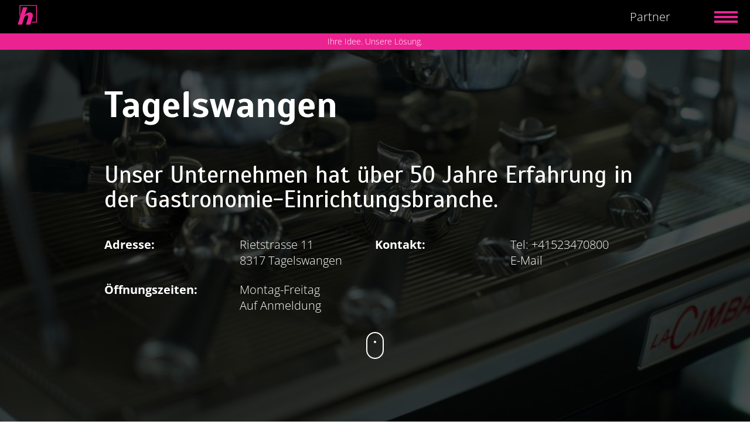

--- FILE ---
content_type: text/html; charset=utf-8
request_url: https://heer-ag.ch/standort/tagelswangen/
body_size: 27560
content:
<!DOCTYPE html>
<html lang="de">
<head>
    <meta charset="UTF-8">
    <meta http-equiv="X-UA-Compatible" content="IE=edge">
    <meta name="referrer" content="no-referrer">
    <meta name="viewport" content="width=device-width, initial-scale=1.0">
    <meta name="description" content="Heer AG plant, liefert, und betreut Gastronomie-Einrichtungen aller Grössen und Ausführungen. Schnell vor Ort, 365 Tage, 24 Stunden.">
    <meta name="robots" content="index, follow">

    <title>Heer AG</title>

    <meta property="og:locale" content="de">
    <meta property="og:site_name" content="Christian Kofler">
    <meta property="og:title" content="Heer AG">
    <meta property="og:url" content="https://heer-ag.ch">
    <meta property="og:type" content="website">
    <meta property="og:description" content="Heer AG plant, liefert, und betreut Gastronomie-Einrichtungen aller Grössen und Ausführungen. Schnell vor Ort, 365 Tage, 24 Stunden.">
    <meta property="og:image:url" content="https://heer-ag.ch/assets/share-image.jpg">
    <meta property="og:image" content="https://heer-ag.ch/assets/share-image.jpg">

    <meta name="twitter:title" content="Heer AG">
    <meta name="twitter:url" content="https://heer-ag.ch">
    <meta name="twitter:description" content="Heer AG plant, liefert, und betreut Gastronomie-Einrichtungen aller Grössen und Ausführungen. Schnell vor Ort, 365 Tage, 24 Stunden.">
    <meta name="twitter:image" content="https://heer-ag.ch/assets/share-image.jpg">
    <meta name="twitter:card" content="summary_large_image">
    <meta name="twitter:site" content="@@">
    <meta name="twitter:dnt" content="on">

    <link rel="dns-prefetch" href="https://heer-ag.ch">
    <link rel="preconnect" href="https://heer-ag.ch">
    <link rel="me" href="https://heer-ag.ch" type="text/html">
    <link rel="me" href="mailto:info@heer-ag.ch">

    <!-- https://realfavicongenerator.net/ -->
    <link rel="apple-touch-icon" sizes="180x180" href="/assets/apple-touch-icon.png">
    <link rel="icon" type="image/png" sizes="32x32" href="/assets/favicon-32x32.png">
    <link rel="icon" type="image/png" sizes="16x16" href="/assets/favicon-16x16.png">
    <link rel="manifest" href="/assets/site.webmanifest">
    <link rel="mask-icon" href="/assets/safari-pinned-tab.svg" color="#eb2391">
    <link rel="shortcut icon" href="/assets/favicon.ico">
    <meta name="msapplication-TileColor" content="#000000">
    <meta name="msapplication-config" content="/assets/browserconfig.xml">
    <meta name="theme-color" content="#000000">

    <link rel="stylesheet" href="/styles.css" />

</head>

<script src="/gt.js" type="module"></script>
<body>
    <header class="container">

    <div class="disturbance container branches-bg">
        
        <span>24/7</span>
        <span><a href="tel:+41617171100">Tel: 061 717 11 00</a></span>
        <span class="laim" data-laim="dGVjaG5paw==">E-Mail</span>
    </div>

    <div class="flex-topbar container">

        <a href="/index.html"><img src="/assets/apple-touch-icon.png" alt="" class="logo"></a>
        <div class="flex-menubar" id="menubar-right">
            <a class="hersteller" href="/hersteller/">Partner</a>
            <div id="shopping">
                <i class="gg-shopping-cart" id="shopping-cart"></i>
            </div>
            <div class="menuToggler" id="toggle">
                <div class="bar"></div>
                <div class="bar"></div>
                <div class="bar"></div>
            </div>
        </div>

        

        
            <div class="flex-newsBar container branches-bg">
                <span>Ihre Idee. Unsere Lösung.</span>
            </div>
        

    </div>

    <nav class="overlay" id="overlay">
        <div class="flex-nav nav-container">
            <div class="nav-inner">
                <span class="titel">Menu</span>
                <ul class="">
                    <li class="h1"><a href="/">Home</a></li>
                    <li class="h1"><a href="/dienstleistung/">Dienstleistung</a></li>
                    <li class="h1"><a href="/referenzen/">Referenzen</a></li>
                    <li class="h1"><a href="/schulung/">Schulungen</a></li>
                    <li class="h1"><a href="/ueberuns/">Über uns</a></li>
                    <li class="h1"><a href="/shop/">Shop</a></li>
                    <li class="h1"><a href="/jobs/">Jobs</a></li>
                </ul>
            </div>
            <div class="nav-inner">
                <span class="titel">Adressen</span>
                <div class="grid-nav-address">
                    
                    <a class="menu-address" href="/standort/reinach">
                        <span class="bold">Reinach</span></br>
                        Nenzlingerweg 6</br>
                        CH 4153 Reinach</br>
                        Tel. +41617171100
                    </a>
                    
                    <a class="menu-address" href="/standort/grenchen">
                        <span class="bold">Grenchen</span></br>
                        Bettlachstrasse 280</br>
                        CH 2540 Grenchen</br>
                        Tel. +41326530708
                    </a>
                    
                    <a class="menu-address" href="/standort/tagelswangen">
                        <span class="bold">Tagelswangen</span></br>
                        Rietstrasse 11</br>
                        CH 8317 Tagelswangen</br>
                        Tel. +41523470800
                    </a>
                    
                    <a class="menu-address" href="/standort/wimmis">
                        <span class="bold">Wimmis</span></br>
                        Bahnhofstrasse 4</br>
                        CH 3752 Wimmis</br>
                        Tel. +41333366608
                    </a>
                    
                    <a class="menu-address" href="/standort/inwil">
                        <span class="bold">Inwil</span></br>
                        Industriestrasse 57</br>
                        CH 6034 Inwil</br>
                        Tel. +41412107400
                    </a>
                    
                    <a class="menu-address" href="/standort/belp">
                        <span class="bold">Belp</span></br>
                        Eichholzweg 16</br>
                        CH 3123 Belp</br>
                        Tel. +41617171100
                    </a>
                    </div>
            </div>
            <div class="flex-copyright">
                <span>Copyright @ Heer AG</span><span>  |  </span>
                <span><a href="/impressum/">Impressum</a></span><span>  |  </span>
                <span><a href="/datenschutz/">Datenschutz</a></span><span>  |  </span>
                <span><a href="/agb/">AGB</a></span>
            </div>
        </div>
    </nav>

    <nav class="overlay" id="cart-overlay">
        <div class="flex-nav nav-container nav-cart">
            <div class="nav-inner">
                <h1 class="bold padding-top-8 padding-bottom-2" id="warenkorb">Warenkorb</h1>
                <div class="grid-col-cart padding-bottom-6" id="cart-content">
                    <div class="product total">
                        <div class="bold padding-bottom-2">Zusammenfassung</div>
                        <div>
                            <div class="flex-container-pagination"><span></span><span class="right dpd">Zuzüglich Versandkosten</span></div>
                            <div class="flex-container-pagination"><span>Menge:</span><span class="right feature totalPieces"></span></div>
                            <div class="flex-container-pagination"><span class="bold">Total:</span><span class="right feature bold totalPrice"></span></div>
                            
                            <div class="grid-auto">
                                <button type="button" class="pagination in-cart laim send-button" data-laim="aW5mbw==">E-Mail Bestellung</button>
                            </div>
                        </div>
                    </div>
                </div>
            </div>

        </div>
    </nav>

</header>

    <main>
        

<article>
 
  
    <header class="cover-img">
    <img src="/img/1ed64e4e-1000.jpeg" alt="hallo" class="background-img" loading="lazy" decoding="async">
    
      <div class="container cover cover-text">
        <h1 class="bold">Tagelswangen</h1>
        <h3>Unser Unternehmen hat über 50 Jahre Erfahrung in der Gastronomie-Einrichtungsbranche.</h3>

        <div class="standort-grid">
          <div class="standort-flex span-4">
            <p class="bold">Adresse:</p>
            <a href="https://goo.gl/maps/zZ8CYmvkN37SHe566" target="_blank" rel="noopener noreferrer">
              <div>
                <p>Rietstrasse 11</p>
                <p>8317 Tagelswangen</p>
              </div>
            </a>
          </div>

          <div class="standort-flex span-4">
            <p class="bold">Kontakt:</p>
            <div class="kontakt">
              <p><a href="tel:+41523470800">Tel: +41523470800</a> </p>
              
              <p class="laim" data-laim="aW5mbw==">E-Mail</p>
            </div>
          </div>

          <div class="standort-flex span-4">
            <p class="bold">Öffnungszeiten:</p>
            <div>
              <p>Montag-Freitag</p>
              
                <p>Auf Anmeldung</p>
              
            </div>
          </div>
        </div>

        <div class="scrolldown-wrapper">
          <div class="scrolldown">
            <svg height="30" width="10">
              <circle class="scrolldown-p1" cx="5" cy="15" r="2" />
              <circle class="scrolldown-p2" cx="5" cy="15" r="2" />
            </svg>
          </div>
        </div>

      </div>
    </header>

    <div class="container padding-top-4 padding-col-2 flex-container">
      
      <div class="">
        <h4 class="bold color-text">Beratung</h4>
      </div>
      
      <div class="">
        <div class="grid-3col shadow">
          
            
              
            
          
            
              
            
          
            
              
            
              
                
                  
                    <div>
                      
                        <div class="img-6to9">
                          
                          
                          <picture><source type="image/webp" srcset="/img/4356e70f-300.webp 300w, /img/4356e70f-600.webp 600w, /img/4356e70f-1000.webp 1000w" sizes="(max-width: 320px) 300vw, (max-width: 720px) 600vw, (max-width: 1260px) 1200vw, 2200vw"><source type="image/jpeg" srcset="/img/4356e70f-300.jpeg 300w, /img/4356e70f-600.jpeg 600w, /img/4356e70f-1000.jpeg 1000w" sizes="(max-width: 320px) 300vw, (max-width: 720px) 600vw, (max-width: 1260px) 1200vw, 2200vw"><img alt="large_Heer_AG_Daniel_Keller_Reinach_0275_eef9f5e13a" loading="lazy" decoding="async" src="/img/4356e70f-300.jpeg" width="1000" height="800"></picture>
                        </div>
                      
                      <div class="mitarbeiter">
                        <p class="bold color-text">
                          <span>Daniel</span>
                          <span>Keller</span>
                        </p>
                        <p>Projektleiter / Mitglied der GL</p>
                        
                        
                        <p class="laim" data-laim="ZC5rZWxsZXI=">E-Mail</p>
                      </div>
                    </div>
                  
                
              
            
          
            
              
            
          
            
              
            
          
            
              
            
          
            
              
            
          
            
              
            
          
            
              
            
              
            
              
            
          
            
              
            
          
            
              
            
              
            
              
            
          
            
              
            
              
            
              
            
          
            
              
                
                  
                
              
            
              
            
          
            
              
            
          
            
              
            
          
            
              
            
              
            
          
            
              
            
          
            
              
            
          
            
              
            
          
            
              
            
          
            
              
            
          
            
              
            
          
            
              
                
                  
                    <div>
                      
                        <div class="img-6to9">
                          
                          
                          <picture><source type="image/webp" srcset="/img/50e80aed-300.webp 300w, /img/50e80aed-600.webp 600w, /img/50e80aed-1000.webp 1000w" sizes="(max-width: 320px) 300vw, (max-width: 720px) 600vw, (max-width: 1260px) 1200vw, 2200vw"><source type="image/jpeg" srcset="/img/50e80aed-300.jpeg 300w, /img/50e80aed-600.jpeg 600w, /img/50e80aed-1000.jpeg 1000w" sizes="(max-width: 320px) 300vw, (max-width: 720px) 600vw, (max-width: 1260px) 1200vw, 2200vw"><img alt="large_Heer_AG_Reinach_Armin_von_Rotz_0600_60975a9759" loading="lazy" decoding="async" src="/img/50e80aed-300.jpeg" width="1000" height="800"></picture>
                        </div>
                      
                      <div class="mitarbeiter">
                        <p class="bold color-text">
                          <span>Armin</span>
                          <span>von Rotz</span>
                        </p>
                        <p>Regional-Verkaufsleiter</p>
                        
                        
                        <p class="laim" data-laim="YS52b25yb3R6">E-Mail</p>
                      </div>
                    </div>
                  
                
              
            
          
            
              
            
              
            
              
            
          
            
              
            
          
            
              
            
              
            
              
                
                  
                
              
            
              
            
              
            
              
            
          
            
              
            
          
            
              
            
          
            
              
            
          
            
              
            
          
            
              
            
          
            
              
            
          
            
          
            
              
            
          
            
              
            
          
            
              
            
          
            
              
            
          
        </div>
      </div>
      <hr>
    </div>

    <div class="container padding-top-4 padding-col-2 flex-container">
      
      <div class="">
        <h4 class="bold color-text">Serviceteam</h4>
      </div>
      
      <div class="">
        <div class="grid-3col shadow">
          
            
              
            
          
            
              
            
          
            
              
            
              
                
                  
                
              
            
          
            
              
            
          
            
              
            
          
            
              
            
          
            
              
            
          
            
              
            
          
            
              
            
              
            
              
            
          
            
              
            
          
            
              
            
              
            
              
            
          
            
              
            
              
            
              
            
          
            
              
                
                  
                    <div>
                      
                        <div class="img-6to9">
                          
                          
                          <picture><source type="image/webp" srcset="/img/6bdcb95d-300.webp 300w, /img/6bdcb95d-600.webp 600w, /img/6bdcb95d-1000.webp 1000w" sizes="(max-width: 320px) 300vw, (max-width: 720px) 600vw, (max-width: 1260px) 1200vw, 2200vw"><source type="image/jpeg" srcset="/img/6bdcb95d-300.jpeg 300w, /img/6bdcb95d-600.jpeg 600w, /img/6bdcb95d-1000.jpeg 1000w" sizes="(max-width: 320px) 300vw, (max-width: 720px) 600vw, (max-width: 1260px) 1200vw, 2200vw"><img alt="large_Heer_AG_Reinach_Rene_Galliker_0591_6463d1d970" loading="lazy" decoding="async" src="/img/6bdcb95d-300.jpeg" width="1000" height="800"></picture>
                        </div>
                      
                      <div class="mitarbeiter">
                        <p class="bold color-text">
                          <span>René</span>
                          <span>Galliker</span>
                        </p>
                        <p>Technischer Leiter Tagelswangen / Inwil</p>
                        
                        
                        <p class="laim" data-laim="ci5nYWxsaWtlcg==">E-Mail</p>
                      </div>
                    </div>
                  
                
              
            
              
            
          
            
              
            
          
            
              
            
          
            
              
            
              
            
          
            
              
            
          
            
              
            
          
            
              
            
          
            
              
            
          
            
              
            
          
            
              
            
          
            
              
                
                  
                
              
            
          
            
              
            
              
            
              
            
          
            
              
            
          
            
              
            
              
            
              
                
                  
                    <div>
                      
                        <div class="img-6to9">
                          
                          
                          <picture><source type="image/webp" srcset="/img/30320dbf-300.webp 300w, /img/30320dbf-600.webp 600w, /img/30320dbf-1000.webp 1000w" sizes="(max-width: 320px) 300vw, (max-width: 720px) 600vw, (max-width: 1260px) 1200vw, 2200vw"><source type="image/jpeg" srcset="/img/30320dbf-300.jpeg 300w, /img/30320dbf-600.jpeg 600w, /img/30320dbf-1000.jpeg 1000w" sizes="(max-width: 320px) 300vw, (max-width: 720px) 600vw, (max-width: 1260px) 1200vw, 2200vw"><img alt="large_Heer_AG_Markus_Ochsner_Reinach_0153_JPEG_Qualita_et_70_9f75df4bcc" loading="lazy" decoding="async" src="/img/30320dbf-300.jpeg" width="1000" height="750"></picture>
                        </div>
                      
                      <div class="mitarbeiter">
                        <p class="bold color-text">
                          <span>Markus</span>
                          <span>Ochsner</span>
                        </p>
                        <p>Kältetechniker</p>
                        
                        
                        <p class="laim" data-laim="bS5vY2hzbmVy">E-Mail</p>
                      </div>
                    </div>
                  
                
              
            
              
            
              
            
              
            
          
            
              
            
          
            
              
            
          
            
              
            
          
            
              
            
          
            
              
            
          
            
              
            
          
            
          
            
              
            
          
            
              
            
          
            
              
            
          
            
              
            
          
        </div>
      </div>
      <hr class="schulung-stanorte">
    </div>

    

<div class="branches-bg">
  <div class="container padding-bottom-4 padding-top-4">
    <h2 class="bold">Schulungen</h2>

    <div class="flex-container-schulungen">
      <hr class="hr-schulung schulung-stanorte">
      <h5 class="flex-base-1">RATIONAL live</h5>
      <div class="flex-base-2">
        
          
            <div class="super">
              <span class="flex-grow-1">Montag, 2.2.2026</span>
              <span class="flex-grow-1">Uhr: 14:00 - 16:00</span>
              <span class="flex-grow-1">KursNr: 8317</span>
              <a class="mail laim message" data-laim="aW5mbw==" data-message="?subject=Anmeldung%20f%C3%BCr%20Kurs%208317&body=Guten%20Tag%0D%0A%0D%0AF%C3%BCr%20folgenden%20Kurs%20melde%20ich%20folgende%20Person(en)%20an.%0D%0A%0D%0ABetrieb:%0D%0A%0D%0AKursNr.%208317%0D%0ADatum%3A%202026-02-02%0D%0A%0D%0APerson%201%3A%0D%0AVorname%3A%0D%0AName%3A%0D%0A%0D%0APerson%202%3A%0D%0AVorname%3A%0D%0AName%3A">
                <i class="gg-mail"></i>
              </a>
            </div>
          
        
          
            <div class="super">
              <span class="flex-grow-1">Donnerstag, 28.5.2026</span>
              <span class="flex-grow-1">Uhr: 14:00 - 16:00</span>
              <span class="flex-grow-1">KursNr: 8317</span>
              <a class="mail laim message" data-laim="aW5mbw==" data-message="?subject=Anmeldung%20f%C3%BCr%20Kurs%208317&body=Guten%20Tag%0D%0A%0D%0AF%C3%BCr%20folgenden%20Kurs%20melde%20ich%20folgende%20Person(en)%20an.%0D%0A%0D%0ABetrieb:%0D%0A%0D%0AKursNr.%208317%0D%0ADatum%3A%202026-05-28%0D%0A%0D%0APerson%201%3A%0D%0AVorname%3A%0D%0AName%3A%0D%0A%0D%0APerson%202%3A%0D%0AVorname%3A%0D%0AName%3A">
                <i class="gg-mail"></i>
              </a>
            </div>
          
        
          
            <div class="super">
              <span class="flex-grow-1">Mittwoch, 25.11.2026</span>
              <span class="flex-grow-1">Uhr: 14:00 - 16:00</span>
              <span class="flex-grow-1">KursNr: 8317</span>
              <a class="mail laim message" data-laim="aW5mbw==" data-message="?subject=Anmeldung%20f%C3%BCr%20Kurs%208317&body=Guten%20Tag%0D%0A%0D%0AF%C3%BCr%20folgenden%20Kurs%20melde%20ich%20folgende%20Person(en)%20an.%0D%0A%0D%0ABetrieb:%0D%0A%0D%0AKursNr.%208317%0D%0ADatum%3A%202026-11-25%0D%0A%0D%0APerson%201%3A%0D%0AVorname%3A%0D%0AName%3A%0D%0A%0D%0APerson%202%3A%0D%0AVorname%3A%0D%0AName%3A">
                <i class="gg-mail"></i>
              </a>
            </div>
          
        
      </div>
    </div>

    <div class="flex-container-schulungen">
      <hr class="hr-schulung schulung-stanorte">
      <h5 class="flex-base-1">Academy RATIONAL</h5>
      <div class="flex-base-2">
        
          
        
          
        
          
        
      </div>
    </div>

    <div class="align-right">
      <a href="/schulung/" class="link black schulung-link">
        <span>Schulungen an anderen Orten</span><span class="arrow">⟶</span>
      </a>
    </div>

  </div>
</div>

    
      
    
      
        <div class="container padding-top-4 padding-col-1">
          <h2 class="bold color-text">Referenzen</h2>
        </div>
        

    
    
      
    
    
    
    <div class="container padding-bottom-4 padding-col-1 flex-container">
      
        <div class="flex-item-col-7 shadow">
          
            
            
            <a href="/referenzen/restaurant-kreuz-zuzwil/" class="link black referenz-img">
              <picture><source type="image/webp" srcset="/img/fa128416-300.webp 300w, /img/fa128416-600.webp 600w, /img/fa128416-1200.webp 1200w, /img/fa128416-1470.webp 1470w" sizes="(max-width: 320px) 300vw, (max-width: 720px) 600vw, (max-width: 1260px) 1200vw, 2200vw"><source type="image/jpeg" srcset="/img/fa128416-300.jpeg 300w, /img/fa128416-600.jpeg 600w, /img/fa128416-1200.jpeg 1200w, /img/fa128416-1470.jpeg 1470w" sizes="(max-width: 320px) 300vw, (max-width: 720px) 600vw, (max-width: 1260px) 1200vw, 2200vw"><img alt="Grundriss_93e4611bee" loading="lazy" decoding="async" src="/img/fa128416-300.jpeg" width="1470" height="1322"></picture>
            </a>
          
        </div>
        <div class="flex-item-col-5">
          <p>2023</p>
          <h2 class="bold color-text">Restaurant Kreuz, Zuzwil</h2>
          <p>" Von der Planung bis zur Ausführung - tadellos!"</p>
          <p>Patrick Züger</p>
          <a href="/referenzen/restaurant-kreuz-zuzwil/" class="link black">
            <span>Zum Projekt Restaurant Kreuz, Zuzwil</span><span class="arrow">⟶</span>
          </a>
        </div>
      </div>
      
      
    
      
    
      
    
      
    
      </article>

    </main>
    <footer>
    <div class="footer-bg">
        <div class="container padding-top-4 padding-bottom-4 padding-col-1 flex-footer">
            <div class="nav-footer">
                <span class="titel-footer">Menu</span>
                <ul class="">
                    <li><a href="/index.html">Home</a></li>
                    <li><a href="/dienstleistung/">Dienstleistung</a></li>
                    <li><a href="/referenzen/">Referenzen</a></li>
                    <li><a href="/schulung/">Schulungen</a></li>
                    <li><a href="/ueberuns/">Über uns</a></li>
                    <li><a href="/shop/">Shop</a></li>
                    <li><a href="/jobs/">Jobs</a></li>
                </ul>
            </div>
            <address class="footer-text">
                <span class="titel-footer">Adresse</span>
                <a href="https://goo.gl/maps/M85EFHv4yGqJNsAw8" target="_blank" rel="noopener noreferrer">
                    <p class="bold">Heer AG Hauptsitz</p>
                    <p>Nenzlingerweg 6</p>
                    <p>CH 4153 Reinach</p>
                </a>
                <p class="footer-tel-mail"><a href="tel:+41617171100">Tel: +41 61 717 11 00</a></p>
                
                <p class="laim footer-tel-mail" data-laim="aW5mbw==">E-Mail</p>
                <a href="https://www.linkedin.com/company/heer-ag/?viewAsMember=true" target="_blank" rel="noopener noreferrer"><img src="/assets/linkedin-square-icon.png" alt="" class="social"></a>
            </address>
            <div class="nav-footer">
                <span class="titel-footer">Rechtliches</span>
                <ul class="">
                    <li><a href="/impressum/">Impressum</a></li>
                    <li><a href="/datenschutz/">Datenschutz</a></li>
                    <li><a href="/agb/">AGB</a></li>
                </ul>
            </div>
            <div class="logo-footer">

                <a href="/index.html"><img src="/assets/HeerAG_V2.png" alt=""></a>
            </div>
        </div>
        <div class="container copyright">
            <p class="copyright-text ">Copyright @ Heer AG</p>
        </div>
    </div>
</footer>

    <script src="/app.js" type="module"></script>
</body>
</html>


--- FILE ---
content_type: text/css; charset=utf-8
request_url: https://heer-ag.ch/styles.css
body_size: 24905
content:

*{-webkit-box-sizing:border-box;-moz-box-sizing:border-box;box-sizing:border-box;vertical-align:baseline;border:0 none;outline:0;padding:0;margin:0}::after,::before{box-sizing:inherit}html{overflow-x:hidden;overflow-y:scroll;font-size:100%;-webkit-tap-highlight-color:transparent}body{min-height:100vh;background:var(--color-background);scroll-behavior:smooth;overflow-x:hidden}*{font-family:inherit;font-size:inherit;line-height:inherit;font-weight:inherit;font-style:inherit}h1,h2,h3,h4{display:block}a,a:visited{color:inherit;background-color:transparent;text-decoration:none}button,input,select,textarea{font:inherit;-webkit-appearance:none;-moz-appearance:none}label{display:block;font-size:.9em;font-weight:700}article,aside,footer,header,main,nav,section{display:block}table{border-collapse:collapse;border-spacing:0}ol[class],ul[class]{padding:0;list-style:none}blockquote,q{quotes:none}blockquote::after,blockquote::before,q::after,q::before{content:"";content:none}img{max-width:100%;border-style:none}img[width][height]{height:auto;object-fit:cover}:root{--font-sans-serif:'Open Sans',sans-serif;--font-serif:'Scada',sans-serif;--font-mono:monospace;--font-light:300;--font-normal:400;--font-bold:600;--font-heavy:700;--color-background:#fff;--color-text:#000;--color-text-acsent:#666666;--color-base:#EB2391;--color-acsent:#75787B;--color-success:#80b912;--color-error:#f05230;--color-border:#ddd;--min-vw:20;--max-vw:115;--range-vw:calc(var(--max-vw) - var(--min-vw));--diff-vw:calc(100vw - (var(--min-vw) * 1rem));--lh-base:1.4;--lh-h:1.05}*{--clamp:clamp(1rem * var(--min), (var(--min) * 1rem) + (var(--max) - var(--min)) * (100vw - (var(--min-vw) * 1rem)) / (var(--max-vw) - var(--min-vw)), 1rem * var(--max))}@font-face{font-display:swap;font-family:Scada;font-style:normal;font-weight:400;src:url('../assets/fonts/scada-v14-latin-regular.woff2') format('woff2'),url('../assets/fonts/scada-v14-latin-regular.woff') format('woff')}@font-face{font-display:swap;font-family:Scada;font-style:italic;font-weight:400;src:url('../assets/fonts/scada-v14-latin-italic.woff2') format('woff2'),url('../assets/fonts/scada-v14-latin-italic.woff') format('woff')}@font-face{font-display:swap;font-family:Scada;font-style:normal;font-weight:700;src:url('../assets/fonts/scada-v14-latin-700.woff2') format('woff2'),url('../assets/fonts/scada-v14-latin-700.woff') format('woff')}@font-face{font-display:swap;font-family:Scada;font-style:italic;font-weight:700;src:url('../assets/fonts/scada-v14-latin-700italic.woff2') format('woff2'),url('../assets/fonts/scada-v14-latin-700italic.woff') format('woff')}@font-face{font-display:swap;font-family:'Open Sans';font-style:normal;font-weight:300;src:url('../assets/fonts/open-sans-v34-latin-300.woff2') format('woff2'),url('../assets/fonts/open-sans-v34-latin-300.woff') format('woff')}@font-face{font-display:swap;font-family:'Open Sans';font-style:normal;font-weight:400;src:url('../assets/fonts/open-sans-v34-latin-regular.woff2') format('woff2'),url('../assets/fonts/open-sans-v34-latin-regular.woff') format('woff')}@font-face{font-display:swap;font-family:'Open Sans';font-style:normal;font-weight:600;src:url('../assets/fonts/open-sans-v34-latin-600.woff2') format('woff2'),url('../assets/fonts/open-sans-v34-latin-600.woff') format('woff')}@font-face{font-display:swap;font-family:'Open Sans';font-style:normal;font-weight:700;src:url('../assets/fonts/open-sans-v34-latin-700.woff2') format('woff2'),url('../assets/fonts/open-sans-v34-latin-700.woff') format('woff')}@font-face{font-display:swap;font-family:'Open Sans';font-style:normal;font-weight:800;src:url('../assets/fonts/open-sans-v34-latin-800.woff2') format('woff2'),url('../assets/fonts/open-sans-v34-latin-800.woff') format('woff')}body{--min:1;--max:1.375;font-size:var(--clamp);color:var(--color-text-acsent);font-family:var(--font-sans-serif);font-weight:var(--font-light);font-style:normal;line-height:var(--lh-base);-moz-hyphens:auto;-o-hyphens:auto;-webkit-hyphens:auto;-ms-hyphens:auto;hyphens:auto}p{margin-bottom:calc(var(--lh-base) * 1em)}h1,h2,h3,h4,h5{font-family:var(--font-serif);font-weight:var(--font-normal);line-height:var(--lh-h);margin-bottom:calc(var(--lh-h) * 1em)}.h1,h1{--min:2.083;--max:5;font-size:var(--clamp)}.h2,h2{--min:1.666;--max:4;font-size:var(--clamp)}.h3,h3{--min:1.333;--max:3.2;font-size:var(--clamp)}.h4,h4{--min:1.15;--max:2.76;font-size:var(--clamp)}.h5,h5{--min:1;--max:2.25;font-size:var(--clamp)}.h1,.h2,.h3,.h4,.h5{line-height:var(--lh-h)}.bold{font-weight:700}.left{text-align:left}.right{text-align:right}.center{text-align:center;margin-left:auto;margin-right:auto}.container{--min:1;--max:1.5;padding:0 var(--clamp);max-width:calc(var(--max-vw) * 1rem);margin:0 auto;overflow:hidden}.padding-top-1{padding-top:calc(var(--lh-base) * 1rem)}.padding-top-2{padding-top:calc(var(--lh-base) * 2rem)}.padding-top-4{padding-top:calc(var(--lh-base) * 4rem)}.padding-top-6{padding-top:calc(var(--lh-base) * 6rem)}.padding-top-8{padding-top:calc(var(--lh-base) * 8rem)}.padding-bottom-2{padding-bottom:calc(var(--lh-base) * 2rem)}.padding-bottom-4{padding-bottom:calc(var(--lh-base) * 4rem)}.padding-bottom-6{padding-bottom:calc(var(--lh-base) * 6rem)}.padding-bottom-8{padding-bottom:calc(var(--lh-base) * 8rem)}.padding-col-1{--gc-max:12;--col:1;--min:1;--max:calc((var(--max-vw) - (2 * 1.5)) / var(--gc-max) * var(--col));padding-left:var(--clamp);padding-right:var(--clamp)}.padding-col-2{--gc-max:12;--col:2;--min:1;--max:calc((var(--max-vw) - (2 * 1.5)) / var(--gc-max) * var(--col));padding-left:var(--clamp);padding-right:var(--clamp)}.grid-auto{display:grid;grid-template-columns:repeat(auto-fit,minmax(min(4.5rem,100%),1fr))}.grid-auto-max-min-col{--gc-min:4;--gc-max:12;--min:calc((var(--min-vw) - 2) / var(--gc-min));--max:calc((var(--max-vw) - (2 * 1.5)) / var(--gc-max));display:grid;grid-template-columns:repeat(auto-fit,minmax(var(--clamp),1fr))}.grid-fix-2col{display:grid;grid-template-columns:repeat(2,1fr);column-gap:calc(var(--lh-base) * 1rem)}.grid-2col{display:grid;grid-template-columns:repeat(auto-fit,minmax(min(10rem,100%),1fr))}.grid-2col-x{display:grid;grid-template-columns:repeat(auto-fit,minmax(min(1rem,100%),1fr));grid-template-columns:repeat(auto-fill,minmax(min(15rem,100%),1fr));gap:calc(var(--lh-base) * 1rem)}.grid-col-3{display:grid;grid-template-columns:repeat(auto-fill,minmax(min(18rem,100%),1fr));gap:calc(var(--lh-base) * 3rem)}.grid-3col{--min:8;--max:20;display:grid;grid-template-columns:repeat(auto-fit,minmax(var(--clamp),1fr));column-gap:calc(var(--lh-base) * 1rem);row-gap:calc(var(--lh-base) * 3rem)}.span-3{grid-column:span 3}.span-4{grid-column:span 4}.span-5{grid-column:span 5}.span-7{grid-column:span 7}.flex-container{display:flex;flex-direction:row;flex-wrap:wrap;justify-content:flex-start;align-items:stretch;align-content:stretch;gap:calc(var(--lh-base) * 1rem)}.flex-reverse{flex-direction:row-reverse}.flex-container-pagination{display:flex;flex-direction:row;flex-wrap:wrap;justify-content:space-between;gap:calc(var(--lh-base) * 1rem)}.flex-container-schulungen{display:flex;flex-direction:row;flex-wrap:wrap;justify-content:space-between;column-gap:4rem}.flex-item-col-3{flex-basis:20rem;flex-grow:0;flex-shrink:0}.flex-item-col-5{flex-basis:15rem;flex-grow:5}.flex-item-col-7{flex-basis:21rem;flex-grow:7}.flex-base-20{flex-basis:min(100%,9ch);flex-grow:0;flex-shrink:1}.flex-base-80{flex-basis:min(50vw,100%);flex-grow:1;flex-shrink:0}.flex-base-33{flex-basis:min(100%,17rem);flex-grow:1;flex-shrink:0}.flex-base-50{flex-basis:46%;flex-grow:1;flex-shrink:0}.flex-base-66{flex-basis:60%;flex-grow:1;flex-shrink:0}.flex-base-1{max-width:25ch}.flex-base-2{display:flex;flex-direction:column;row-gap:1rem}.super{display:flex;flex-wrap:wrap}.flex-grow-1{--min:11;--max:18;width:var(--clamp)}.standort-grid{width:100%;--gc-min:4;--gc-max:13;--min:calc((var(--min-vw) - 2) / var(--gc-min));--max:calc((var(--max-vw) - (2 * 1.5)) / var(--gc-max));display:grid;grid-template-columns:repeat(auto-fit,minmax(var(--clamp),1fr));row-gap:calc(var(--lh-base) * 1rem)}.standort-flex{width:100%;display:flex;justify-content:flex-start}.standort-flex *{margin-bottom:0}.standort-flex>*{width:50%}.w20ch{max-width:50ch}.align-right{text-align:right}.flex-topbar{position:fixed;left:0;right:0;z-index:500;display:flex;flex-flow:row;justify-content:space-between;align-items:center;background-color:var(--color-text)}.flex-menubar{display:flex;justify-content:end;align-items:center}.menuToggler{position:relative;z-index:100;cursor:pointer}.bar{display:block;height:.2em;width:2em;background:var(--color-base);margin:.2em auto;position:relative;transition:all .4s ease-out}.top{-webkit-transform:translateY(.4em) rotateZ(45deg);-moz-transform:translateY(.4em) rotateZ(45deg);-ms-transform:translateY(.4em) rotateZ(45deg);-o-transform:translateY(.4em) rotateZ(45deg);transform:translateY(.4em) rotateZ(45deg)}.bottom{-webkit-transform:translateY(-.4em) rotateZ(-45deg);-moz-transform:translateY(-.4em) rotateZ(-45deg);-ms-transform:translateY(-.4em) rotateZ(-45deg);-o-transform:translateY(-.4em) rotateZ(-45deg);transform:translateY(-.4em) rotateZ(-45deg)}.middle{width:0}.logo{max-width:2.6em}.hersteller{margin-right:3em;padding:0 1rem}a.hersteller{color:#fff}.overlay{width:100vw;height:100%;position:fixed;z-index:200;top:0;left:0;overflow-x:hidden;overflow-y:auto;background:rgba(0,0,0);color:#fff;opacity:1;transform:translateX(-100vw);transition:all .4s ease-out}.overlayOn{transform:translateX(0);opacity:.98}.flex-nav{display:flex;flex-direction:row;flex-wrap:wrap;justify-content:flex-start;align-items:flex-start;align-content:center;min-height:100%}.nav-container{--min:1;--max:9;max-width:calc(var(--max-vw) * 1rem);margin:0 auto;padding:0 var(--clamp)}.nav-inner{flex-grow:1}.titel{--min:0.75;--max:1.125;font-size:var(--clamp);display:block;border-bottom:solid .1rem;width:10rem;margin:3rem 0 2rem 0}.grid-nav-address{display:grid;grid-template-columns:repeat(2,1fr);column-gap:1rem}.menu-address{--min:0.875;--max:1.3125;font-size:var(--clamp);margin-bottom:1.5rem}.menu-address:hover{color:var(--color-base)}.flex-copyright{width:100%;margin:3rem 0 2rem 0;border-top:solid .1rem}.flex-copyright span{--min:0.75;--max:1.125;font-size:var(--clamp)}.nav-inner ul li a{font-weight:600}.nav-inner ul li a:active,.nav-inner ul li a:hover{color:var(--color-base)}.link{--min:0.75;--max:1.125;font-size:var(--clamp);cursor:pointer;display:block;align-items:center;transition:color .4s ease-out}.arrow,.arrow-prev{display:inline-block;padding:0 1rem 0 1rem;transform-origin:0 100%;transition:transform 1s cubic-bezier(.19, 1, .22, 1)}.link:hover{color:#fff;transition:color .4s cubic-bezier(.165, .84, .44, 1)}.link.black:hover{color:#000;transition:color .4s cubic-bezier(.165, .84, .44, 1)}.link:hover .arrow{transform:scaleX(1.1) translateX(10%)}.link:hover>.arrow-prev{transform:scaleX(1.1) translateX(-10%)}.branches-inner a{margin-top:3.5rem}::-webkit-scrollbar{display:none}*{-ms-overflow-style:none;scrollbar-width:none}slider-container{display:inline-flex;position:relative;width:100%}input[id^=input-]{display:none}slider-slider{display:flex;align-items:center;overflow-x:scroll;-webkit-overflow-scrolling:touch;scroll-snap-type:x mandatory;scroll-behavior:smooth}slider-item{display:flex;flex:0 0 100%;scroll-snap-align:start;transition:all .1s ease}slider-item img{width:100%;height:auto;aspect-ratio:16/9}arrows-container{display:none}slider-label{position:absolute;bottom:0;left:0;display:flex;flex-flow:row nowrap;justify-content:center;align-items:center;width:100%;height:10%}slider-label>[id^=dot-]{width:2rem;height:.5rem;margin-left:.5rem;margin-right:.5rem;background-color:#f8f2f2;opacity:.3;z-index:99}slider-label>[id^=dot-]:hover{cursor:pointer;opacity:1}@media (any-hover:hover){.slider-wrapper{overflow:hidden}slider-slider{width:100%;overflow:visible;transition:all .5s ease}arrows-container{position:absolute;top:0;left:0;height:100%;width:100%;display:flex;justify-content:space-between;align-items:center;z-index:0}.arrownext,.arrowprev{padding:1rem;color:#fff;font-size:3rem;text-align:center;opacity:.7;transition:all .5s ease}.arrownext::before{content:"\276F"}.arrowprev::before{content:"\276E"}arrows-container .arrownext:hover,arrows-container .arrowprev:hover{opacity:1;cursor:pointer}#input-0:checked~.slider-wrapper slider-slider{transform:translateX(0)}#input-1:checked~.slider-wrapper slider-slider{transform:translateX(-100%)}#input-2:checked~.slider-wrapper slider-slider{transform:translateX(-200%)}#input-3:checked~.slider-wrapper slider-slider{transform:translateX(-300%)}#input-4:checked~.slider-wrapper slider-slider{transform:translateX(-400%)}#input-5:checked~.slider-wrapper slider-slider{transform:translateX(-500%)}#input-6:checked~.slider-wrapper slider-slider{transform:translateX(-600%)}#input-7:checked~.slider-wrapper slider-slider{transform:translateX(-700%)}#input-8:checked~.slider-wrapper slider-slider{transform:translateX(-800%)}#input-9:checked~.slider-wrapper slider-slider{transform:translateX(-900%)}#input-10:checked~.slider-wrapper slider-slider{transform:translateX(-1000%)}#input-11:checked~.slider-wrapper slider-slider{transform:translateX(-1100%)}#input-0:checked~slider-label #dot-0,#input-10:checked~slider-label #dot-10,#input-11:checked~slider-label #dot-11,#input-1:checked~slider-label #dot-1,#input-2:checked~slider-label #dot-2,#input-3:checked~slider-label #dot-3,#input-4:checked~slider-label #dot-4,#input-5:checked~slider-label #dot-5,#input-6:checked~slider-label #dot-6,#input-7:checked~slider-label #dot-7,#input-8:checked~slider-label #dot-8,#input-9:checked~slider-label #dot-9{opacity:1}#input-0:checked~arrows-container:nth-of-type(1),#input-10:checked~arrows-container:nth-of-type(11),#input-11:checked~arrows-container:nth-of-type(12),#input-1:checked~arrows-container:nth-of-type(2),#input-2:checked~arrows-container:nth-of-type(3),#input-3:checked~arrows-container:nth-of-type(4),#input-4:checked~arrows-container:nth-of-type(5),#input-5:checked~arrows-container:nth-of-type(6),#input-6:checked~arrows-container:nth-of-type(7),#input-7:checked~arrows-container:nth-of-type(8),#input-8:checked~arrows-container:nth-of-type(9),#input-9:checked~arrows-container:nth-of-type(10){z-index:99}#input-lb-0:checked~lightbox-wrapper .slider-wrapper slider-slider{transform:translateX(0)}#input-lb-1:checked~lightbox-wrapper .slider-wrapper slider-slider{transform:translateX(-100%)}#input-lb-2:checked~lightbox-wrapper .slider-wrapper slider-slider{transform:translateX(-200%)}#input-lb-3:checked~lightbox-wrapper .slider-wrapper slider-slider{transform:translateX(-300%)}#input-lb-4:checked~lightbox-wrapper .slider-wrapper slider-slider{transform:translateX(-400%)}#input-lb-5:checked~lightbox-wrapper .slider-wrapper slider-slider{transform:translateX(-500%)}#input-lb-6:checked~lightbox-wrapper .slider-wrapper slider-slider{transform:translateX(-600%)}#input-lb-7:checked~lightbox-wrapper .slider-wrapper slider-slider{transform:translateX(-700%)}#input-lb-8:checked~lightbox-wrapper .slider-wrapper slider-slider{transform:translateX(-800%)}#input-lb-9:checked~lightbox-wrapper .slider-wrapper slider-slider{transform:translateX(-900%)}#input-lb-10:checked~lightbox-wrapper .slider-wrapper slider-slider{transform:translateX(-1000%)}#input-lb-11:checked~lightbox-wrapper .slider-wrapper slider-slider{transform:translateX(-1100%)}#input-lb-0:checked~lightbox-wrapper arrows-container:nth-of-type(1),#input-lb-10:checked~lightbox-wrapper arrows-container:nth-of-type(11),#input-lb-11:checked~lightbox-wrapper arrows-container:nth-of-type(12),#input-lb-1:checked~lightbox-wrapper arrows-container:nth-of-type(2),#input-lb-2:checked~lightbox-wrapper arrows-container:nth-of-type(3),#input-lb-3:checked~lightbox-wrapper arrows-container:nth-of-type(4),#input-lb-4:checked~lightbox-wrapper arrows-container:nth-of-type(5),#input-lb-5:checked~lightbox-wrapper arrows-container:nth-of-type(6),#input-lb-6:checked~lightbox-wrapper arrows-container:nth-of-type(7),#input-lb-7:checked~lightbox-wrapper arrows-container:nth-of-type(8),#input-lb-8:checked~lightbox-wrapper arrows-container:nth-of-type(9),#input-lb-9:checked~lightbox-wrapper arrows-container:nth-of-type(10){opacity:1;z-index:99}}lightbox-container{display:block;width:100%;overflow:hidden;position:relative}lightbox-wrapper{position:fixed;top:0;left:0;height:100vh;width:100vw;z-index:500;display:none;background:#000;overflow:hidden;padding:1rem}lightbox-label.grid-auto-max-min-col{--gc-min:1;--gc-max:6;gap:1rem}lightbox-label [for^=input-lb]:hover{cursor:pointer}lightbox-label label picture img{aspect-ratio:9/6;object-fit:cover}[id^=input-lb-]:checked~lightbox-wrapper{display:block;text-align:center}lightbox-wrapper .slider-wrapper{height:100%}lightbox-wrapper .slider-wrapper slider-slider{min-height:100%}lightbox-wrapper .slider-wrapper slider-slider slider-item picture img{object-fit:initial}lightbox-wrapper arrows-container{padding:0 1rem}[for^=input-lb-] img{height:100%}#close-cross{display:none}.close-label{position:absolute;top:2rem;right:2rem;width:4rem;height:4rem;color:var(--color-base);opacity:.8;z-index:1500;background-color:#000}.close-label:hover{opacity:1}.close-label:after,.close-label:before{position:absolute;left:1.8rem;top:1rem;content:' ';height:2rem;width:.3rem;background-color:#fff}.close-label:before{transform:rotate(45deg)}.close-label:after{transform:rotate(-45deg)}#close-cross:checked~lightbox-wrapper{display:none}.pagination{display:flex;flex-wrap:wrap;justify-content:center}.pagination li{width:3rem;height:3rem;margin:.05rem}.pagination li a,.pagination li span{display:flex;justify-content:center;align-items:center;height:100%;background-color:#000;color:#fff}.pagination li a:hover{background-color:var(--color-base)}.pagination li a.active{opacity:.7;background-color:var(--color-base)}.disabled{opacity:.2}.cover-img{position:relative;top:0;left:0;min-height:100vh;width:100vw;background-image:linear-gradient(rgba(0,0,0,.7),rgba(0,0,0,.7))}.cover{--min:1;--max:17;padding:0 var(--clamp);padding-top:4rem;display:flex;flex-direction:row;flex-wrap:wrap;justify-content:flex-start;align-items:flex-start;align-content:center;min-height:100vh}.cover-text h1,.cover-text h3,.cover-text p{color:#fff}.branches-bg{color:#fff;background-color:var(--color-base)}.branches-semi-bg{color:#fff;background-color:var(--color-acsent)}.branches ul li{--min:1;--max:2.25;font-size:var(--clamp);line-height:calc(var(--lh-base) * 1em);list-style:none}.schulungen-bg{color:#fff;background-color:var(--color-acsent)}.footer-bg{color:#fff;background-color:var(--color-text)}.flex-footer{display:grid;align-items:flex-start;grid-template-columns:repeat(auto-fit,minmax(15rem,1fr));grid-gap:2rem}.titel-footer{--min:0.75;--max:1.125;font-size:var(--clamp);display:block;border-bottom:solid .1rem;width:8rem;margin:2rem 0 1rem 0}.logo-footer{max-width:17rem;margin-top:2rem}.footer-text p{--min:0.875;--max:1.3125;font-size:var(--clamp);margin-bottom:0}.copyright{--min:1;--max:calc(var(--max-vw)/12*var(--col));--col:1;padding:0 var(--clamp)}.copyright-text{--min:0.75;--max:1.125;font-size:var(--clamp);border-top:solid .1rem;margin-top:0}.flex-copyright a:active,.flex-copyright a:hover,.footer-text a:active,.footer-text a:hover,.kontakt a:active,.kontakt a:hover,.nav-footer ul li a:active,.nav-footer ul li a:hover{color:var(--color-base)}.mitarbeiter p{--min:0.75;--max:1.125;font-size:var(--clamp);margin-bottom:0}.color-text{color:var(--color-text)}.titel-mitarbeiter{--min:0.75;--max:1.125;font-size:var(--clamp);display:block;border-bottom:solid .1rem;width:12rem;margin:0 0 3rem 0}hr{border-bottom:.1rem solid #000;width:100%;padding-top:calc(var(--lh-base) * 4rem)}.hr-schulung{padding-top:calc(var(--lh-base) * 3rem);margin-bottom:2rem}.schulung-stanorte{border-bottom:.1rem solid #fff}.schulung-link{padding-top:2rem}.link-home:hover{color:var(--color-base)}.img-6to9 img{width:100%;height:auto;aspect-ratio:8/6}.referenz-img{height:100%}.referenz-img picture img{object-fit:cover;aspect-ratio:9/6;height:100%}.mail{font-size:6rem;line-height:.4;align-self:center}.mail:hover{color:var(--color-acsent)}.flex-hersteller{display:grid;grid-template-columns:repeat(auto-fit,minmax(15rem,1fr));grid-gap:2rem;justify-items:center;align-items:center}.hersteller-bg{background-color:var(--color-text)}.logo-hersteller{display:flex;justify-content:center;align-items:center;border:solid 1px #fff;min-height:12rem;height:100%;width:100%}.logo-hersteller img{padding:2rem}.logo-hersteller a:hover{background-color:var(--color-acsent)}.shadow img,slider-container .shadow{box-shadow:rgba(50,50,93,.25) 0 .375rem .75rem -.125rem,rgba(0,0,0,.3) 0 .1875rem .4375rem -.1875rem}.gg-mail,.gg-mail::after{display:block;box-sizing:border-box;height:14px;border:2px solid}.gg-mail{overflow:hidden;transform:scale(1.6);position:relative;width:18px;border-radius:2px}.gg-mail::after{content:"";position:absolute;border-radius:3px;width:14px;transform:rotate(-45deg);bottom:3px;left:0}.agb h4{margin-bottom:1rem}.impressum p.bold{margin-bottom:0}.standort-flex>a:hover div p{color:var(--color-base)}.laim:active,.laim:hover{color:var(--color-base);cursor:pointer}.branches-bg .laim:active,.branches-bg .laim:hover{color:var(--color-acsent)}.disturbance{display:none}.flex-newsBar{position:fixed;left:0;right:0;top:2.875em;display:flex;flex-flow:row;justify-content:center;align-items:center;min-height:1.75rem}.flex-newsBar span,.flex-newsBar span a{font-size:.875rem}.flex-newsBar span a:hover{color:var(--color-text)}ul{--min:1;--max:1.5;padding-inline-start:var(--clamp)}.dpd{--min:0.75;--max:1.125;font-size:var(--clamp);display:block;margin:0 0 3rem 0}.background-img{z-index:-10;position:absolute;height:100%;min-width:100vw;min-height:100vh;width:100%;background-image:linear-gradient(rgba(0,0,0,.7),rgba(0,0,0,.7));object-fit:cover}.social{margin-top:1.5rem;width:2rem;height:2rem}@media screen and (orientation:landscape){.disturbance span{display:none}}@media screen and (max-width:480px){.disturbance{position:fixed;left:0;right:0;z-index:501;display:flex;flex-flow:row;justify-content:space-between;align-items:center;background-color:var(--color-base);height:2.5rem}.disturbance span a:hover,.disturbance span:nth-of-type(3):hover{color:var(--color-text)}.flex-topbar{position:fixed;padding-top:2.5rem}.flex-newsBar{margin-top:2.5rem}}@supports (object-fit:none){img[width][height]{object-fit:initial}}.scrolldown-wrapper{padding:2rem 0 1rem;display:inline-flex;justify-content:center;align-items:flex-end;width:100%}.scrolldown{border:2px solid #fff;border-radius:30px;height:46px;margin:0 auto 8px;text-align:center;width:30px}.scrolldown-p1,.scrolldown-p2{animation-duration:1.5s;animation-name:scrolldown;animation-iteration-count:infinite;fill:#FFFFFF}.scrolldown-p2{animation-delay:.75s}@keyframes scrolldown{0%{opacity:0;transform:translate(0,-8px)}50%{opacity:1;transform:translate(0,0)}100%{opacity:0;transform:translate(0,8px)}}.product p{margin-bottom:1rem}.product .bold{--min:1.5;--max:5;min-height:var(--clamp)}input{border:1px solid #eee;box-sizing:border-box;margin:0;outline:0;padding:10px}button[type=button]{cursor:pointer}div .grid-auto button{margin-top:.5rem}.grid-col-cart{display:grid;grid-template-columns:repeat(auto-fill,minmax(min(18rem,100%),1fr));gap:calc(var(--lh-base) * 3rem)}.grid-col-cart p.color-text{color:var(--color-base)}.grid-col-cart .product p{margin-bottom:1rem}.nav-cart{align-content:start}.in-cart{display:flex;justify-content:center;align-items:center;height:3rem;background-color:#000;color:#fff}.in-cart:hover{background-color:var(--color-base)}.nav-cart .in-cart{background-color:var(--color-acsent)}.nav-cart .in-cart:hover{background-color:var(--color-base)}select{-webkit-appearance:none;-moz-appearance:none;appearance:none;background-color:transparent;border:none;padding:0 1em 0 0;margin:0;width:100%;font-family:inherit;font-size:inherit;cursor:inherit;line-height:inherit;z-index:1;outline:0}.select{display:grid;grid-template-areas:"select";align-items:center;position:relative;border:1px solid var(--color-text-acsent);border-radius:0;padding:.25em .5em;cursor:pointer;line-height:var(--lh-base)}.select select,.select::after{grid-area:select}.select::after{content:"";justify-self:end;width:.8em;height:.5em;background-color:var(--color-base);-webkit-clip-path:polygon(100% 0%,0 0%,50% 100%);clip-path:polygon(100% 0%,0 0%,50% 100%)}select:focus+.focus{position:absolute;top:-1px;left:-1px;right:-1px;bottom:-1px;border:2px solid var(--color-base);border-radius:inherit}#cart-overlay .product .select select,#cart-overlay .product .select::after{color:var(--color-background)}.gg-shopping-cart{display:block;box-sizing:border-box;position:relative;transform:scale(1.5);width:20px;height:21px;padding:0 2rem;cursor:pointer;color:var(--color-base);background:linear-gradient(to left,currentColor 12px,transparent 0) no-repeat -1px 6px/18px 2px,linear-gradient(to left,currentColor 12px,transparent 0) no-repeat 6px 14px/11px 2px,linear-gradient(to left,currentColor 12px,transparent 0) no-repeat 0 2px/4px 2px,radial-gradient(circle,currentColor 60%,transparent 40%) no-repeat 12px 17px/4px 4px,radial-gradient(circle,currentColor 60%,transparent 40%) no-repeat 6px 17px/4px 4px;font-size:.75rem;font-weight:700;text-indent:-.6rem}.gg-shopping-cart::after,.gg-shopping-cart::before{content:"";display:block;position:absolute;box-sizing:border-box;width:2px;height:14px;background:currentColor;top:2px;left:4px;transform:skew(12deg)}.gg-shopping-cart::after{height:10px;top:6px;left:16px;transform:skew(-12deg)}.gg-shopping-cart:hover{color:var(--color-background)}.total{background-color:var(--color-base);padding:1rem;display:flex;flex-direction:column;justify-content:space-between}.total .bold{text-align:right}.total .in-cart{background-color:var(--color-text)}.total .in-cart:hover{color:var(--color-text);background-color:var(--color-background)}

--- FILE ---
content_type: text/javascript; charset=utf-8
request_url: https://heer-ag.ch/app.js
body_size: 9615
content:
export { toggleTag, shoppingTag, laim };

const queryFirst = (selector = '', parent = document ) => {
    return parent.querySelector(selector)
};

const queryAll = ( selector = '', parent = document ) => {
    return Array.from(parent.querySelectorAll(selector))
};

const setAttributes = ( element, attributes ) => {
    Object.keys(attributes).forEach(attr => {
        element.setAttribute(attr, attributes[attr])
    })
};

const createElement = ({ tagName = 'div', attributes = {} } = {}) => {
    const tag = document.createElement(tagName);
    if (Object.keys(attributes).length > 0) setAttributes(tag, attributes);
    return tag;
};

const toggleTag     = queryFirst('#toggle', document);
const shoppingTag   = queryFirst('#shopping', document);
const cartContent   = queryFirst('#cart-content', document);
const overlay       = queryFirst('#overlay', document);
const warenkorb     = queryFirst('#warenkorb', document);
const cartOverlay   = queryFirst('#cart-overlay', document);
const shoppingCart  = queryFirst('#shopping-cart', document);
const totalPrice    = queryFirst('.totalPrice', document);
const totalPieces   = queryFirst('.totalPieces', document);
const sendButton    = queryFirst('.send-button', document);

const laim          = queryAll('.laim', document);
const shopButton    = queryAll('.shop-button', document);

const toggleMenu = () => {
    overlay.classList.toggle('overlayOn');
    document.getElementsByClassName('bar')[0].classList.toggle('top');
    document.getElementsByClassName('bar')[1].classList.toggle('middle');
    document.getElementsByClassName('bar')[2].classList.toggle('bottom');
};

const toggleOverlay = () => cartOverlay.classList.toggle('overlayOn');

toggleTag.addEventListener('click', () => {
    const toggled = cartOverlay.classList.contains('overlayOn');
    if (toggled === true) toggleOverlay();
    toggleMenu()
});

shoppingTag.addEventListener('click', () => {
    const toggled = overlay.classList.contains('overlayOn');
    if (toggled === true) toggleMenu();
    toggleOverlay();
});

laim.forEach(item => {
    item.addEventListener('click', event => {
        event.preventDefault();
        const z             = event.currentTarget;
        const message       = z.dataset.message;
        const laimContent   = z.dataset.laim.replace(/['"]+/g, '');
        message === undefined
            ? window.location.href='mailto:'.concat(atob(laimContent)).concat('@heer-ag.ch')
            : window.location.href='mailto:'.concat(atob(laimContent)).concat('@heer-ag.ch').concat(message);
    })
});

const emptyCart = () => {
    shoppingTag.style.display = 'none';
    sendButton.disabled = true;
};

const fullCart = () => {
    shoppingTag.style.display = 'initial';
    sendButton.disabled = false;
};

const checkSessionStorage = () =>
    sessionStorage.length === 0
        ? emptyCart()
        : fullCart();


checkSessionStorage();

const productHTML = data => {
    return `
        <p class="titel-mitarbeiter">${data.id}</p>
        <p class="color-text bold">${data.beschreibung}</p>
        <div class="flex-container-pagination"><span>Einheit:</span><span>${data.einheit}</span></div>
        <div class="flex-container-pagination"><span>Menge:</span><span class="right feature">${data.m}</span></div>
        <div class="flex-container-pagination"><span>Preis:</span><span class="right feature">${data.preis} CHF</span></div>
        <div class="flex-container-pagination"><span>DPD:</span><span class="right feature">${data.dpd} CHF</span></div>
        <div class="padding-top-1">
            <div class="select">
                <select class="select-id">
                    <option value="1">1</option>
                    <option value="2">2</option>
                    <option value="3">3</option>
                    <option value="4">4</option>
                    <option value="5">5</option>
                    <option value="6">6</option>
                </select>
                <span class="focus"></span>
            </div>
            <div class="grid-auto">
                <button type="button" class="pagination in-cart cart-button">Löschen</button>
            </div>
        </div>
    `
};

const store = () => Object.keys(sessionStorage);

const totalAmount = () => store()
    .map(x => JSON.parse(sessionStorage.getItem(x)))
    .map(x => x.total)
    .reduce((acc, cur) => parseFloat(acc) + parseFloat(cur), 0)
    .toFixed(2);

const totalQuantity = () => store()
    .map(x => JSON.parse(sessionStorage.getItem(x)))
    .map(x => x.menge)
    .reduce((acc, cur) => acc + cur, 0);

const storeText = () => store()
    .map(x => JSON.parse(sessionStorage.getItem(x)))
    .map(x =>
        'ID: ' + x.id + '%0D%0A' +
        x.beschreibung + '%0D%0A' +
        'Einheit: ' + x.einheit + '%0D%0A' +
        'Bestellmenge: ' + x.menge + 'Stk.' + '%0D%0A' +
        'Preis: ' + x.preis + ' CHF' + '%0D%0A' +
        'Total: ' + x.total + ' CHF' + '%0D%0A%0D%0A'
    );


const updateCart = () => shoppingCart.textContent = totalQuantity();

const sendButtonInit = () => sendButton.setAttribute('data-message', "?subject=Bestellung%20Reinigungsmittel" +
    "&body=Guten%20Tag%0D%0A%0D%0A" +
    "Gerne%20bestelle%20ich%20folgende%20Artikel:%0D%0A%0D%0A" +
    `${storeText().join('')}` + "%0D%0A%0D%0A" +
    "Gesamtbetrag: " + `${totalAmount()}` + " CHF" + "%0D%0A%0D%0A" +
    "Zuzüglich Versandkosten" + "%0D%0A%0D%0A" +
    "Lieferadresse:"
);

for(let key of store()) {
    const div = createElement({
        tagName: 'div',
        attributes: {
            class: 'product',
            'data-id': key,
        }
    });

    const keyItem = JSON.parse(sessionStorage.getItem(key));

    div.insertAdjacentHTML('afterbegin', productHTML(keyItem));

    div
        .querySelector(`[value="${keyItem.menge}"]`)
        .setAttribute("selected", "selected");

    const cart = cartContent
        .insertAdjacentElement('afterbegin', div)
        .querySelector('.cart-button');

    cart.addEventListener('click', () => {
        const element = queryFirst(`[data-id="${key}"]`, document);
        sessionStorage.removeItem(key);
        element.remove();
        totalPieces.textContent = totalQuantity() + ' Stk.';
        totalPrice.textContent = totalAmount() + ' CHF';
        sendButtonInit();
        checkSessionStorage();
        updateCart();
    });

    const selectListener = queryFirst('.select-id', div);

    selectListener.addEventListener( 'change', e => {
        keyItem.menge   = parseInt(e.currentTarget.value);
        keyItem.total   = keyItem.menge * parseFloat(keyItem.preis);
        sessionStorage.setItem(key, JSON.stringify(keyItem));
        totalPieces.textContent = totalQuantity() + ' Stk.'
        totalPrice.textContent = totalAmount() + ' CHF';
        sendButtonInit();
        checkSessionStorage();
        updateCart();
    });

    totalPieces.textContent = totalQuantity() + ' Stk.';
    totalPrice.textContent = totalAmount() + ' CHF';
    sendButtonInit();
    checkSessionStorage();
    updateCart();
}

shopButton.forEach(e => {
    e.addEventListener('click', () => {
        const id            = e.dataset.producte;
        const element       = queryFirst(`[data-id-shop="${id}"]`, document);
        const beschreibung  = element.dataset.beschreibung;
        const einheit       = element.dataset.einheit;
        const menge         = parseInt(queryFirst(`[id="menge${id}"]`, document).value);
        const m             = element.dataset.menge;
        const preis         = element.dataset.preis;
        const dpd           = element.dataset.dpd;
        const total         = (menge * preis).toFixed(2);
        const item          = { id, beschreibung, einheit, m, menge, preis, dpd, total };
        const jsonObject    = JSON.stringify(item);

        const div = createElement({
            tagName: 'div',
            attributes: {
                class: 'product',
                'data-id': id,
            }
        });

        div.insertAdjacentHTML('afterbegin', productHTML(item));

        if (sessionStorage.getItem(id)) {
            const elementItem = queryFirst(`[data-id="${id}"]`, document);
            elementItem.remove();
            sessionStorage.removeItem(id);
            checkSessionStorage();
            updateCart();
        }

        div
            .querySelector(`[value="${menge}"]`)
            .setAttribute("selected", "selected");

        const cart = cartContent
            .insertAdjacentElement('afterbegin', div)
            .querySelector('.cart-button');

        cart.addEventListener('click', () => {
            const elementItem = queryFirst(`[data-id="${id}"]`, document);
            elementItem.remove();
            sessionStorage.removeItem(id);
            checkSessionStorage();
            totalPieces.textContent = totalQuantity() + ' Stk.';
            totalPrice.textContent = totalAmount() + ' CHF';
            sendButtonInit();
            checkSessionStorage();
            updateCart();
        });

        sessionStorage.setItem(id, jsonObject);

        checkSessionStorage();
        updateCart();

        const keyItem           = JSON.parse(sessionStorage.getItem(id));
        const selectListener    = queryFirst('.select-id', div);

        selectListener.addEventListener( 'change', e => {
            keyItem.menge   = parseInt(e.currentTarget.value);
            keyItem.total   = keyItem.menge * parseFloat(keyItem.preis);
            sessionStorage.setItem(id, JSON.stringify(keyItem));
            totalPieces.textContent = totalQuantity() + ' Stk.';
            totalPrice.textContent = totalAmount() + ' CHF';
            sendButtonInit();
            checkSessionStorage();
            updateCart();
        });
        totalPieces.textContent = totalQuantity() + ' Stk.';
        totalPrice.textContent = totalAmount() + ' CHF';
        sendButtonInit();
        checkSessionStorage();
        updateCart();
    })
});

const thankYou = `
    <h4>Vielen Dank für Ihre Bestellung.</h4>
    <p>Ein E-Mail Entwurf sollte bei ihrem E-Mail-Programm ausgefüllt worden sein.</p>
    <p>Die Versandkosten werden anhand Ihrer E-Mail Bestellung separat ermittelt und mitgeteilt.</p>
    <a href="/" class="link link-home">
        <span>Zur Homepage</span><span class="arrow">⟶</span>
    </a>
`;

sendButton.addEventListener('click', () => {
    const productInCart = cartOverlay.querySelectorAll('.product')
    const flexMenuBar = queryFirst('#menubar-right', document);
    sessionStorage.clear();
    productInCart.forEach(x => x.remove());
    warenkorb.innerText = 'Bestellung';
    cartContent.innerHTML = thankYou;
    flexMenuBar.style.display = 'none';
})

--- FILE ---
content_type: text/javascript; charset=utf-8
request_url: https://heer-ag.ch/gt.js
body_size: -652
content:
const GTM_ID = "G-M5G2B6SM6V"

;(function (w, d, s, l, i) {
    w[l] = w[l] || []
    w[l].push({ "gtm.start": new Date().getTime(), event: "gtm.js" })
    const f = d.getElementsByTagName(s)[0],
        j = d.createElement(s),
        dl = l !== "dataLayer" ? `&l=${l}` : ""
    j.async = true
    j.src = `https://www.googletagmanager.com/gtm.js?id=${i}${dl}`
    f.parentNode.insertBefore(j, f)
})(window, document, "script", "dataLayer", GTM_ID)
